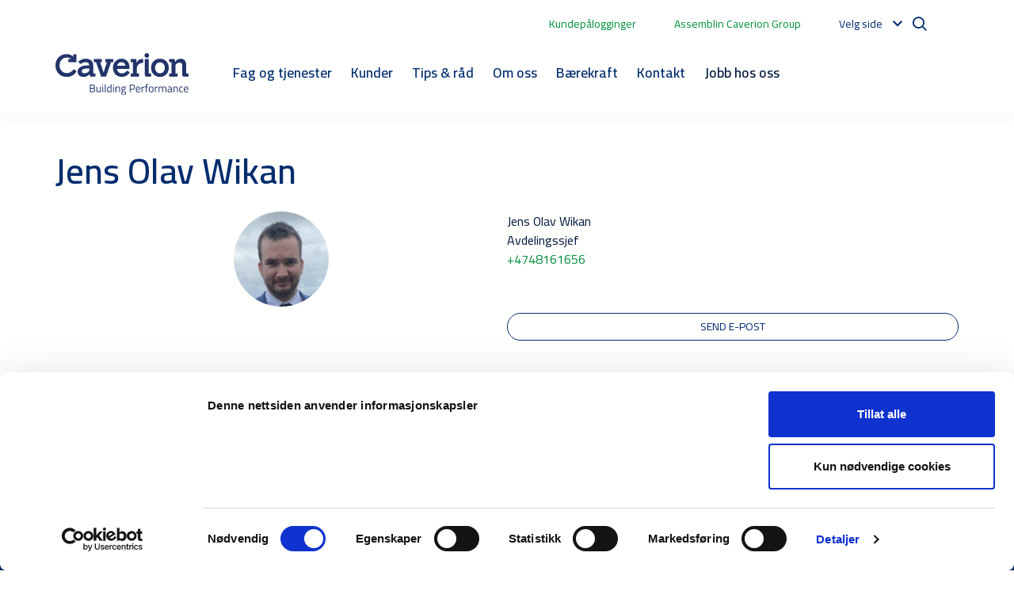

--- FILE ---
content_type: text/html; charset=utf-8
request_url: https://www.caverion.no/global/kontaktkatalog/Norge/jens-olav-wikan/
body_size: 9000
content:


<!doctype html>
<html lang="no">

<head>

        <!-- Google Tag Manager -->
        <script>
            (function (w, d, s, l, i) {
                w[l] = w[l] || [];
                w[l].push({
                    'gtm.start':
                        new Date().getTime(),
                    event: 'gtm.js'
                });
                var f = d.getElementsByTagName(s)[0],
                    j = d.createElement(s),
                    dl = l != 'dataLayer' ? '&l=' + l : '';
                j.async = true;
                j.src =
                    'https://www.googletagmanager.com/gtm.js?id=' + i + dl;
                f.parentNode.insertBefore(j, f);
            })(window, document, 'script', 'dataLayer', 'GTM-KDF2DFM');
        </script>
    <!-- End Google Tag Manager -->
    <meta charset="utf-8">
    <meta name="viewport" content="width=device-width, initial-scale=1, shrink-to-fit=no">
    <meta http-equiv="X-UA-Compatible" content="IE=edge,chrome=1" />
    <meta http-equiv="Content-Language" content="no" />
    <meta name="pageid" content="28095">
    <meta name="languageid" content="no">
    <base href="/global/kontaktkatalog/Norge/jens-olav-wikan/" />
    <title>Jens Olav Wikan - Caverion</title>
    <link rel="canonical" href="https://www.caverion.no/global/kontaktkatalog/Norge/jens-olav-wikan/" />

    

    
    <meta property="og:title" content="Jens Olav Wikan"/>
    <meta property="og:type" content="article"/>
    <meta property="og:image" content="http://www.caverion.no/globalassets/stockphotos/caverion-logo-landscape-placeholder-04.png"/>
    <meta property="og:url" content="https://www.caverion.com/global/kontaktkatalog/Norge/jens-olav-wikan/"/>
    <meta property="og:site_name" content="Caverion"/>

    <script type="text/javascript">
    window.jsErrors = [];
    window.onerror = function (errorMessage) { window.jsErrors[window.jsErrors.length] = errorMessage; };
</script>

    <link href="/static/dist/css/epi_cave.08bd7cfa.css" rel="stylesheet" media="all"><script src="/static/dist/js/epi_cave-vendor.a7b0076f.js" defer></script><script src="/static/dist/js/epi_cave.04cb8d6e.js" defer></script>
    <script>
!function(T,l,y){var S=T.location,k="script",D="instrumentationKey",C="ingestionendpoint",I="disableExceptionTracking",E="ai.device.",b="toLowerCase",w="crossOrigin",N="POST",e="appInsightsSDK",t=y.name||"appInsights";(y.name||T[e])&&(T[e]=t);var n=T[t]||function(d){var g=!1,f=!1,m={initialize:!0,queue:[],sv:"5",version:2,config:d};function v(e,t){var n={},a="Browser";return n[E+"id"]=a[b](),n[E+"type"]=a,n["ai.operation.name"]=S&&S.pathname||"_unknown_",n["ai.internal.sdkVersion"]="javascript:snippet_"+(m.sv||m.version),{time:function(){var e=new Date;function t(e){var t=""+e;return 1===t.length&&(t="0"+t),t}return e.getUTCFullYear()+"-"+t(1+e.getUTCMonth())+"-"+t(e.getUTCDate())+"T"+t(e.getUTCHours())+":"+t(e.getUTCMinutes())+":"+t(e.getUTCSeconds())+"."+((e.getUTCMilliseconds()/1e3).toFixed(3)+"").slice(2,5)+"Z"}(),iKey:e,name:"Microsoft.ApplicationInsights."+e.replace(/-/g,"")+"."+t,sampleRate:100,tags:n,data:{baseData:{ver:2}}}}var h=d.url||y.src;if(h){function a(e){var t,n,a,i,r,o,s,c,u,p,l;g=!0,m.queue=[],f||(f=!0,t=h,s=function(){var e={},t=d.connectionString;if(t)for(var n=t.split(";"),a=0;a<n.length;a++){var i=n[a].split("=");2===i.length&&(e[i[0][b]()]=i[1])}if(!e[C]){var r=e.endpointsuffix,o=r?e.location:null;e[C]="https://"+(o?o+".":"")+"dc."+(r||"services.visualstudio.com")}return e}(),c=s[D]||d[D]||"",u=s[C],p=u?u+"/v2/track":d.endpointUrl,(l=[]).push((n="SDK LOAD Failure: Failed to load Application Insights SDK script (See stack for details)",a=t,i=p,(o=(r=v(c,"Exception")).data).baseType="ExceptionData",o.baseData.exceptions=[{typeName:"SDKLoadFailed",message:n.replace(/\./g,"-"),hasFullStack:!1,stack:n+"\nSnippet failed to load ["+a+"] -- Telemetry is disabled\nHelp Link: https://go.microsoft.com/fwlink/?linkid=2128109\nHost: "+(S&&S.pathname||"_unknown_")+"\nEndpoint: "+i,parsedStack:[]}],r)),l.push(function(e,t,n,a){var i=v(c,"Message"),r=i.data;r.baseType="MessageData";var o=r.baseData;return o.message='AI (Internal): 99 message:"'+("SDK LOAD Failure: Failed to load Application Insights SDK script (See stack for details) ("+n+")").replace(/\"/g,"")+'"',o.properties={endpoint:a},i}(0,0,t,p)),function(e,t){if(JSON){var n=T.fetch;if(n&&!y.useXhr)n(t,{method:N,body:JSON.stringify(e),mode:"cors"});else if(XMLHttpRequest){var a=new XMLHttpRequest;a.open(N,t),a.setRequestHeader("Content-type","application/json"),a.send(JSON.stringify(e))}}}(l,p))}function i(e,t){f||setTimeout(function(){!t&&m.core||a()},500)}var e=function(){var n=l.createElement(k);n.src=h;var e=y[w];return!e&&""!==e||"undefined"==n[w]||(n[w]=e),n.onload=i,n.onerror=a,n.onreadystatechange=function(e,t){"loaded"!==n.readyState&&"complete"!==n.readyState||i(0,t)},n}();y.ld<0?l.getElementsByTagName("head")[0].appendChild(e):setTimeout(function(){l.getElementsByTagName(k)[0].parentNode.appendChild(e)},y.ld||0)}try{m.cookie=l.cookie}catch(p){}function t(e){for(;e.length;)!function(t){m[t]=function(){var e=arguments;g||m.queue.push(function(){m[t].apply(m,e)})}}(e.pop())}var n="track",r="TrackPage",o="TrackEvent";t([n+"Event",n+"PageView",n+"Exception",n+"Trace",n+"DependencyData",n+"Metric",n+"PageViewPerformance","start"+r,"stop"+r,"start"+o,"stop"+o,"addTelemetryInitializer","setAuthenticatedUserContext","clearAuthenticatedUserContext","flush"]),m.SeverityLevel={Verbose:0,Information:1,Warning:2,Error:3,Critical:4};var s=(d.extensionConfig||{}).ApplicationInsightsAnalytics||{};if(!0!==d[I]&&!0!==s[I]){var c="onerror";t(["_"+c]);var u=T[c];T[c]=function(e,t,n,a,i){var r=u&&u(e,t,n,a,i);return!0!==r&&m["_"+c]({message:e,url:t,lineNumber:n,columnNumber:a,error:i}),r},d.autoExceptionInstrumented=!0}return m}(y.cfg);function a(){y.onInit&&y.onInit(n)}(T[t]=n).queue&&0===n.queue.length?(n.queue.push(a),n.trackPageView({})):a()}(window,document,{src: "https://js.monitor.azure.com/scripts/b/ai.2.gbl.min.js", crossOrigin: "anonymous", cfg: { instrumentationKey:'2c82a66a-f29f-46c1-924a-7bfd2ebdc038' }});
</script>
<script>
_iaq = [ ['client', 'cavecaverionprod'], ['track', 'consume'] ]; !function(d,s){var ia=d.createElement(s);ia.async=1,s=d.getElementsByTagName(s)[0],ia.src='//s.EMEA01.idio.episerver.net/ia.js',s.parentNode.insertBefore(ia,s)}(document,'script');
</script>

    <!-- Latest compiled and minified CSS -->
    <link rel="stylesheet"
          href="https://cdn.jsdelivr.net/npm/bootstrap-select@1.13.14/dist/css/bootstrap-select.min.css">


</head>

<body>
        <!-- Google Tag Manager (noscript) -->
        <noscript>
            <iframe src="https://www.googletagmanager.com/ns.html?id=GTM-KDF2DFM" height="0" width="0"
                    style="display: none; visibility: hidden"></iframe>
        </noscript>
        <!-- End Google Tag Manager (noscript) -->

    <svg width="0" height="0" class="hidden">
    <symbol xmlns="http://www.w3.org/2000/svg" viewBox="0 0 1200 1227" fill="none" id="icon-twitter">
        <path d="M714.163 519.284L1160.89 0H1055.03L667.137 450.887L357.328 0H0L468.492 681.821L0 1226.37H105.866L515.491 750.218L842.672 1226.37H1200L714.137 519.284H714.163ZM569.165 687.828L521.697 619.934L144.011 79.6944H306.615L611.412 515.685L658.88 583.579L1055.08 1150.3H892.476L569.165 687.854V687.828Z" fill="white" />
    </symbol>
    <symbol xmlns="http://www.w3.org/2000/svg" viewBox="0 0 448 512" id="icon-tiktok">
        <path d="M448,209.91a210.06,210.06,0,0,1-122.77-39.25V349.38A162.55,162.55,0,1,1,185,188.31V278.2a74.62,74.62,0,1,0,52.23,71.18V0l88,0a121.18,121.18,0,0,0,1.86,22.17h0A122.18,122.18,0,0,0,381,102.39a121.43,121.43,0,0,0,67,20.14Z"></path>
    </symbol>
    <symbol xmlns="http://www.w3.org/2000/svg" viewBox="0 0 384 512" id="icon-xing">
        <path d="M162.7 210c-1.8 3.3-25.2 44.4-70.1 123.5-4.9 8.3-10.8 12.5-17.7 12.5H9.8c-7.7 0-12.1-7.5-8.5-14.4l69-121.3c.2 0 .2-.1 0-.3l-43.9-75.6c-4.3-7.8.3-14.1 8.5-14.1H100c7.3 0 13.3 4.1 18 12.2l44.7 77.5zM382.6 46.1l-144 253v.3L330.2 466c3.9 7.1.2 14.1-8.5 14.1h-65.2c-7.6 0-13.6-4-18-12.2l-92.4-168.5c3.3-5.8 51.5-90.8 144.8-255.2 4.6-8.1 10.4-12.2 17.5-12.2h65.7c8 0 12.3 6.7 8.5 14.1z"></path>
    </symbol>
    <symbol xmlns="http://www.w3.org/2000/svg" viewBox="0 0 576 512" id="icon-youtube">
        <path d="M549.655 124.083c-6.281-23.65-24.787-42.276-48.284-48.597C458.781 64 288 64 288 64S117.22 64 74.629 75.486c-23.497 6.322-42.003 24.947-48.284 48.597-11.412 42.867-11.412 132.305-11.412 132.305s0 89.438 11.412 132.305c6.281 23.65 24.787 41.5 48.284 47.821C117.22 448 288 448 288 448s170.78 0 213.371-11.486c23.497-6.321 42.003-24.171 48.284-47.821 11.412-42.867 11.412-132.305 11.412-132.305s0-89.438-11.412-132.305zm-317.51 213.508V175.185l142.739 81.205-142.739 81.201z"></path>
    </symbol>
    <symbol xmlns="http://www.w3.org/2000/svg" viewBox="0 0 448 512" id="icon-instagram">
        <path d="M224.1 141c-63.6 0-114.9 51.3-114.9 114.9s51.3 114.9 114.9 114.9S339 319.5 339 255.9 287.7 141 224.1 141zm0 189.6c-41.1 0-74.7-33.5-74.7-74.7s33.5-74.7 74.7-74.7 74.7 33.5 74.7 74.7-33.6 74.7-74.7 74.7zm146.4-194.3c0 14.9-12 26.8-26.8 26.8-14.9 0-26.8-12-26.8-26.8s12-26.8 26.8-26.8 26.8 12 26.8 26.8zm76.1 27.2c-1.7-35.9-9.9-67.7-36.2-93.9-26.2-26.2-58-34.4-93.9-36.2-37-2.1-147.9-2.1-184.9 0-35.8 1.7-67.6 9.9-93.9 36.1s-34.4 58-36.2 93.9c-2.1 37-2.1 147.9 0 184.9 1.7 35.9 9.9 67.7 36.2 93.9s58 34.4 93.9 36.2c37 2.1 147.9 2.1 184.9 0 35.9-1.7 67.7-9.9 93.9-36.2 26.2-26.2 34.4-58 36.2-93.9 2.1-37 2.1-147.8 0-184.8zM398.8 388c-7.8 19.6-22.9 34.7-42.6 42.6-29.5 11.7-99.5 9-132.1 9s-102.7 2.6-132.1-9c-19.6-7.8-34.7-22.9-42.6-42.6-11.7-29.5-9-99.5-9-132.1s-2.6-102.7 9-132.1c7.8-19.6 22.9-34.7 42.6-42.6 29.5-11.7 99.5-9 132.1-9s102.7-2.6 132.1 9c19.6 7.8 34.7 22.9 42.6 42.6 11.7 29.5 9 99.5 9 132.1s2.7 102.7-9 132.1z"></path>
    </symbol>
    <symbol xmlns="http://www.w3.org/2000/svg" viewBox="0 0 320 512" id="icon-facebook">
        <path d="M279.14 288l14.22-92.66h-88.91v-60.13c0-25.35 12.42-50.06 52.24-50.06h40.42V6.26S260.43 0 225.36 0c-73.22 0-121.08 44.38-121.08 124.72v70.62H22.89V288h81.39v224h100.17V288z"></path>
    </symbol>
    <symbol xmlns="http://www.w3.org/2000/svg" viewBox="0 0 448 512" id="icon-linkedin">
        <path d="M416 32H31.9C14.3 32 0 46.5 0 64.3v383.4C0 465.5 14.3 480 31.9 480H416c17.6 0 32-14.5 32-32.3V64.3c0-17.8-14.4-32.3-32-32.3zM135.4 416H69V202.2h66.5V416zm-33.2-243c-21.3 0-38.5-17.3-38.5-38.5S80.9 96 102.2 96c21.2 0 38.5 17.3 38.5 38.5 0 21.3-17.2 38.5-38.5 38.5zm282.1 243h-66.4V312c0-24.8-.5-56.7-34.5-56.7-34.6 0-39.9 27-39.9 54.9V416h-66.4V202.2h63.7v29.2h.9c8.9-16.8 30.6-34.5 62.9-34.5 67.2 0 79.7 44.3 79.7 101.9V416z"></path>
    </symbol>
    <symbol xmlns="http://www.w3.org/2000/svg" viewBox="0 0 17 14" id="icon-right-arrow" fill="#008F3C">
        <path d="M-1.41283e-06 7.84339L13.4659 7.84339L8.57939 12.3074L9.88481 13.5L17 7L9.88482 0.500001L8.5794 1.69255L13.4659 6.15661L-1.26537e-06 6.15661L-1.41283e-06 7.84339Z" fill="#008F3C" />
    </symbol>
</svg>

    
    <div id="dpTC4_LWYxd1C2Tx07cqIgROBZVXtN0G3EVFl9vi3Ve0"></div>
    <script type="text/plain" data-cookieconsent="marketing" src="https://mktdplp102cdn.azureedge.net/public/latest/js/ws-tracking.js?v=1.77.2005.0" >
    </script>
    <div class="d365-mkt-config" style="display:none" data-website-id="pTC4_LWYxd1C2Tx07cqIgROBZVXtN0G3EVFl9vi3Ve0" data-hostname="6bdf5d9b018547f7b65004efdc951da7.svc.dynamics.com"></div>

    <div id="app">

<header>
    <div class="container container-fluid top-nav d-none d-xl-flex">
                <span class="mr-5">
                    <a href="/kontakt-oss/kundeportaler/" target="_blank">Kundep&#xE5;logginger</a>
                </span>
                <span class="mr-5">
                    <a href="https://www.assemblincaverion.com/" target="_blank">Assemblin Caverion Group</a>
                </span>
            <language-navigation :languages="[{&quot;Name&quot;:&quot;English&quot;,&quot;Language&quot;:&quot;en&quot;,&quot;Url&quot;:&quot;https://www.caverion.com/&quot;},{&quot;Name&quot;:&quot;Austria&quot;,&quot;Language&quot;:&quot;de-AT&quot;,&quot;Url&quot;:&quot;https://www.caverion.at/&quot;},{&quot;Name&quot;:&quot;Denmark&quot;,&quot;Language&quot;:&quot;da&quot;,&quot;Url&quot;:&quot;https://www.caverion.dk/&quot;},{&quot;Name&quot;:&quot;Estonia&quot;,&quot;Language&quot;:&quot;et&quot;,&quot;Url&quot;:&quot;https://www.caverion.ee/&quot;},{&quot;Name&quot;:&quot;Finland&quot;,&quot;Language&quot;:&quot;fi&quot;,&quot;Url&quot;:&quot;https://www.caverion.fi/&quot;},{&quot;Name&quot;:&quot;Latvia&quot;,&quot;Language&quot;:&quot;lv&quot;,&quot;Url&quot;:&quot;https://www.caverion.lv/&quot;},{&quot;Name&quot;:&quot;Lithuania&quot;,&quot;Language&quot;:&quot;lt&quot;,&quot;Url&quot;:&quot;https://www.caverion.lt/&quot;},{&quot;Name&quot;:&quot;Norway&quot;,&quot;Language&quot;:&quot;no&quot;,&quot;Url&quot;:&quot;/global/kontaktkatalog/Norge/jens-olav-wikan/&quot;},{&quot;Name&quot;:&quot;Sweden&quot;,&quot;Language&quot;:&quot;sv&quot;,&quot;Url&quot;:&quot;https://www.caverion.se/&quot;},{&quot;Name&quot;:&quot;Germany&quot;,&quot;Language&quot;:&quot;de&quot;,&quot;Url&quot;:&quot;https://www.caverion.de/&quot;}]" aria-label=""></language-navigation>
        <div class="navbar-actions__search">
            <site-search action="/sok/" placeholder="S&#xF8;k"></site-search>
        </div>
    </div>
        <div class="main-header">
            <div class="container container-fluid u-flex u-flex-wrap">
                <div class="main-header__navigation">
                    <main-navigation inline-template>
                        <nav class="main-navigation navbar navbar-expand-xl navbar-light" aria-label="Main navigation" id="main-header">
                            <div class="main-header__logo">
                                <a href="/" aria-label="Etusivulle">
                                    <img src="/static/images/site/caverion-logo.svg" alt="Caverion logo" class="header__logo" />
                                </a>
                            </div>
                            <div class="d-flex justify-content-end align-items-center">
                                <div class="open-search">
                                    <i class="icon-search"></i>
                                </div>
                                <div class="mobile-search">
                                    <form action="/sok/">
                                        <button type="submit"><i class="icon-search"></i></button>
                                        <input type="text" name="q" placeholder="S&#xF8;k"/>
                                        <div class="mobile-search__close">Lukk</div>
                                    </form>
                                </div>
                                <button class="navbar-toggler" type="button" data-toggle="collapse" data-target="#main-menu" aria-controls="navbarSupportedContent" aria-expanded="false" aria-label="Toggle navigation">
                                    <span class="navbar-toggler-icon"></span>
                                </button>
                            </div>
                            <div aria-labelledby="menu-button" class="collapse navbar-collapse" id="main-menu">
                                <ul class="main-navigation__list pl-5 pr-4" v-cloak>
                                        <li class="main-navigation__item d-flex flex-wrap justify-content-between pr-3" @mouseover="showSubMenu('submenu-0')" @mouseleave="hideSubMenu('submenu-0')" data-dropdown="dropdown">
                                            <a class="main-navigation__link " href="/tjenesteomrader/" target="">Fag og tjenester</a>
                                                <div class="d-xl-none menu-chevron" data-toggle="collapse" data-target="#navbarMenu-0" aria-controls="navbarSupportedContent" aria-expanded="false"><i></i></div>
                                                <div class=" collapse navbar-collapse py-2" ref="submenu-0" id="navbarMenu-0">
                                                    <div class="main-navigation__item--spacer"></div>
                                                        <div class="col">
                                                                <div class="d-flex flex-wrap justify-content-between">
                                                                    <a class=" main-navigation__link main-navigation__link--level2" href="/tjenesteomrader/" target="">V&#xE5;re fag</a>
                                                                        <div class="d-xl-none menu-chevron" data-toggle="collapse" data-target="#navbarSubMenu-0-0" aria-controls="navbarSupportedContent" aria-expanded="false"><i></i></div>
                                                                        <div class="collapse navbar-collapse pt-1 pb-1 flex-column" id="navbarSubMenu-0-0">
                                                                                <a class=" main-navigation__link main-navigation__link--level3" href="/global/tjenestekatalog/automasjon/" target="">Automasjon</a>
                                                                                <a class=" main-navigation__link main-navigation__link--level3" href="/global/tjenestekatalog/AV-systemer/" target="">Audiovisuelt</a>
                                                                                <a class=" main-navigation__link main-navigation__link--level3" href="/global/tjenestekatalog/Brannalarmsystem/" target="">Brann</a>
                                                                                <a class=" main-navigation__link main-navigation__link--level3" href="/global/tjenestekatalog/elektro/" target="">Elektro</a>
                                                                                <a class=" main-navigation__link main-navigation__link--level3" href="/global/tjenestekatalog/gassanlegg-sykehus-industri-laboratorium/" target="">Gass</a>
                                                                                <a class=" main-navigation__link main-navigation__link--level3" href="/global/tjenestekatalog/ikt-tjenester/" target="">IKT</a>
                                                                                <a class=" main-navigation__link main-navigation__link--level3" href="/global/tjenestekatalog/kjoling/" target="">Kj&#xF8;ling</a>
                                                                                <a class=" main-navigation__link main-navigation__link--level3" href="/global/tjenestekatalog/ror/" target="">R&#xF8;r</a>
                                                                                <a class=" main-navigation__link main-navigation__link--level3" href="/global/tjenestekatalog/sikkerhetssystemer/" target="">Sikkerhet</a>
                                                                                <a class=" main-navigation__link main-navigation__link--level3" href="/global/tjenestekatalog/ventilasjon/" target="">Ventilasjon</a>
                                                                        </div>
                                                                </div>
                                                        </div>
                                                        <div class="col">
                                                                <div class="d-flex flex-wrap justify-content-between">
                                                                    <a class=" main-navigation__link main-navigation__link--level2" href="/tjenesteomrader/" target="">V&#xE5;re tjenester</a>
                                                                        <div class="d-xl-none menu-chevron" data-toggle="collapse" data-target="#navbarSubMenu-0-1" aria-controls="navbarSupportedContent" aria-expanded="false"><i></i></div>
                                                                        <div class="collapse navbar-collapse pt-1 pb-1 flex-column" id="navbarSubMenu-0-1">
                                                                                <a class=" main-navigation__link main-navigation__link--level3" href="/global/tjenestekatalog/serviflex/" target="">Serviceavtale</a>
                                                                                <a class=" main-navigation__link main-navigation__link--level3" href="/global/tjenestekatalog/teknisk-vedlikehold-av-bygg/" target="">Teknisk drift og vedlikehold</a>
                                                                                <a class=" main-navigation__link main-navigation__link--level3" href="/global/tjenestekatalog/energitjenester/" target="">Energitjenester</a>
                                                                                <a class=" main-navigation__link main-navigation__link--level3" href="/global/tjenestekatalog/digital-driftstotte/" target="">Digital driftst&#xF8;tte</a>
                                                                                <a class=" main-navigation__link main-navigation__link--level3" href="/global/tjenestekatalog/smartview/" target="">Kundeportalen SmartView</a>
                                                                                <a class=" main-navigation__link main-navigation__link--level3" href="/global/tjenestekatalog/eiendomsdrift/" target="">Eiendomsdrift/Facility Management</a>
                                                                                <a class=" main-navigation__link main-navigation__link--level3" href="/global/tjenestekatalog/ladestasjoner-og-emobilitet/" target="">Ladestasjoner</a>
                                                                                <a class=" main-navigation__link main-navigation__link--level3" href="/global/tjenestekatalog/solcelle/" target="">Solcelleanlegg</a>
                                                                                <a class=" main-navigation__link main-navigation__link--level3" href="/tjenesteomrader/prosjekt/" target="">Prosjekttjenester</a>
                                                                                <a class=" main-navigation__link main-navigation__link--level3" href="/global/tjenestekatalog/industri-og-infrastruktur/" target="">Industri og Infrastruktur</a>
                                                                        </div>
                                                                </div>
                                                        </div>
                                                </div>
                                        </li>
                                        <li class="main-navigation__item d-flex flex-wrap justify-content-between pr-3" @mouseover="showSubMenu('submenu-1')" @mouseleave="hideSubMenu('submenu-1')" data-dropdown="dropdown">
                                            <a class="main-navigation__link " href="/referanser/" target="">Kunder</a>
                                        </li>
                                        <li class="main-navigation__item d-flex flex-wrap justify-content-between pr-3" @mouseover="showSubMenu('submenu-2')" @mouseleave="hideSubMenu('submenu-2')" data-dropdown="dropdown">
                                            <a class="main-navigation__link " href="/kunnskap/" target="">Tips &amp; r&#xE5;d</a>
                                        </li>
                                        <li class="main-navigation__item d-flex flex-wrap justify-content-between pr-3" @mouseover="showSubMenu('submenu-3')" @mouseleave="hideSubMenu('submenu-3')" data-dropdown="dropdown">
                                            <a class="main-navigation__link " href="/om-caverion/" target="">Om oss</a>
                                                <div class="d-xl-none menu-chevron" data-toggle="collapse" data-target="#navbarMenu-3" aria-controls="navbarSupportedContent" aria-expanded="false"><i></i></div>
                                                <div class=" collapse navbar-collapse py-2" ref="submenu-3" id="navbarMenu-3">
                                                    <div class="main-navigation__item--spacer"></div>
                                                        <div class="col">
                                                                <div class="d-flex flex-wrap justify-content-between">
                                                                    <a class=" main-navigation__link main-navigation__link--level2" href="/pressemeldinger/" target="">Pressemeldinger</a>
                                                                </div>
                                                        </div>
                                                        <div class="col">
                                                                <div class="d-flex flex-wrap justify-content-between">
                                                                    <a class=" main-navigation__link main-navigation__link--level2" href="/om-caverion/" target="">Caverion i Norge</a>
                                                                </div>
                                                        </div>
                                                        <div class="col">
                                                                <div class="d-flex flex-wrap justify-content-between">
                                                                    <a class=" main-navigation__link main-navigation__link--level2" href="/baerekraft/etiske-retningslinjer/" target="">Etiske retningslinjer</a>
                                                                </div>
                                                        </div>
                                                        <div class="col">
                                                                <div class="d-flex flex-wrap justify-content-between">
                                                                    <a class=" main-navigation__link main-navigation__link--level2" href="/assemblin-caverion-norge/" target="_blank">Assemblin Caverion Norge</a>
                                                                </div>
                                                        </div>
                                                </div>
                                        </li>
                                        <li class="main-navigation__item d-flex flex-wrap justify-content-between pr-3" @mouseover="showSubMenu('submenu-4')" @mouseleave="hideSubMenu('submenu-4')" data-dropdown="dropdown">
                                            <a class="main-navigation__link " href="/baerekraft/" target="">B&#xE6;rekraft</a>
                                                <div class="d-xl-none menu-chevron" data-toggle="collapse" data-target="#navbarMenu-4" aria-controls="navbarSupportedContent" aria-expanded="false"><i></i></div>
                                                <div class=" collapse navbar-collapse py-2" ref="submenu-4" id="navbarMenu-4">
                                                    <div class="main-navigation__item--spacer"></div>
                                                        <div class="col">
                                                                <div class="d-flex flex-wrap justify-content-between">
                                                                    <a class=" main-navigation__link main-navigation__link--level2" href="/baerekraft/samfunnsansvar/" target="">Samfunnsansvar</a>
                                                                </div>
                                                        </div>
                                                        <div class="col">
                                                                <div class="d-flex flex-wrap justify-content-between">
                                                                    <a class=" main-navigation__link main-navigation__link--level2" href="/baerekraft/apenhetsloven/" target="_blank">&#xC5;penhetsloven</a>
                                                                </div>
                                                        </div>
                                                        <div class="col">
                                                                <div class="d-flex flex-wrap justify-content-between">
                                                                    <a class=" main-navigation__link main-navigation__link--level2" href="/baerekraft/caverion-fondet/" target="">Caverion fondet</a>
                                                                </div>
                                                        </div>
                                                </div>
                                        </li>
                                        <li class="main-navigation__item d-flex flex-wrap justify-content-between pr-3" @mouseover="showSubMenu('submenu-5')" @mouseleave="hideSubMenu('submenu-5')" data-dropdown="dropdown">
                                            <a class="main-navigation__link " href="/kontakt-oss/skjema/" target="">Kontakt</a>
                                                <div class="d-xl-none menu-chevron" data-toggle="collapse" data-target="#navbarMenu-5" aria-controls="navbarSupportedContent" aria-expanded="false"><i></i></div>
                                                <div class=" collapse navbar-collapse py-2" ref="submenu-5" id="navbarMenu-5">
                                                    <div class="main-navigation__item--spacer"></div>
                                                        <div class="col">
                                                                <div class="d-flex flex-wrap justify-content-between">
                                                                    <a class=" main-navigation__link main-navigation__link--level2" href="/kontakt-oss/" target="">V&#xE5;re avdelinger</a>
                                                                </div>
                                                        </div>
                                                        <div class="col">
                                                                <div class="d-flex flex-wrap justify-content-between">
                                                                    <a class=" main-navigation__link main-navigation__link--level2" href="/kontakt-oss/skjema/" target="">Kontaktskjema</a>
                                                                </div>
                                                        </div>
                                                        <div class="col">
                                                                <div class="d-flex flex-wrap justify-content-between">
                                                                    <a class=" main-navigation__link main-navigation__link--level2" href="/kontakt-oss/kundeportaler/" target="">Kundeportaler</a>
                                                                </div>
                                                        </div>
                                                        <div class="col">
                                                                <div class="d-flex flex-wrap justify-content-between">
                                                                    <a class=" main-navigation__link main-navigation__link--level2" href="/kontakt-oss/Kontaktpersoner/" target="">Kontaktpersoner</a>
                                                                </div>
                                                        </div>
                                                </div>
                                        </li>
                                        <li class="main-navigation__item d-flex flex-wrap justify-content-between pr-3" @mouseover="showSubMenu('submenu-6')" @mouseleave="hideSubMenu('submenu-6')" data-dropdown="dropdown">
                                            <a class="main-navigation__link " target="_blank">Jobb hos oss</a>
                                        </li>
                                </ul>

                                <div class="navbar-actions container container-fluid">
                                    <div class="navbar-actions__additionals d-xl-none mt-3 d-flex flex-column align-items-center">
                                                <a href="/kontakt-oss/kundeportaler/">Kundep&#xE5;logginger</a>
                                                <a href="https://www.assemblincaverion.com/">Assemblin Caverion Group</a>
                                            <language-navigation :languages="[{&quot;Name&quot;:&quot;English&quot;,&quot;Language&quot;:&quot;en&quot;,&quot;Url&quot;:&quot;https://www.caverion.com/&quot;},{&quot;Name&quot;:&quot;Austria&quot;,&quot;Language&quot;:&quot;de-AT&quot;,&quot;Url&quot;:&quot;https://www.caverion.at/&quot;},{&quot;Name&quot;:&quot;Denmark&quot;,&quot;Language&quot;:&quot;da&quot;,&quot;Url&quot;:&quot;https://www.caverion.dk/&quot;},{&quot;Name&quot;:&quot;Estonia&quot;,&quot;Language&quot;:&quot;et&quot;,&quot;Url&quot;:&quot;https://www.caverion.ee/&quot;},{&quot;Name&quot;:&quot;Finland&quot;,&quot;Language&quot;:&quot;fi&quot;,&quot;Url&quot;:&quot;https://www.caverion.fi/&quot;},{&quot;Name&quot;:&quot;Latvia&quot;,&quot;Language&quot;:&quot;lv&quot;,&quot;Url&quot;:&quot;https://www.caverion.lv/&quot;},{&quot;Name&quot;:&quot;Lithuania&quot;,&quot;Language&quot;:&quot;lt&quot;,&quot;Url&quot;:&quot;https://www.caverion.lt/&quot;},{&quot;Name&quot;:&quot;Norway&quot;,&quot;Language&quot;:&quot;no&quot;,&quot;Url&quot;:&quot;/global/kontaktkatalog/Norge/jens-olav-wikan/&quot;},{&quot;Name&quot;:&quot;Sweden&quot;,&quot;Language&quot;:&quot;sv&quot;,&quot;Url&quot;:&quot;https://www.caverion.se/&quot;},{&quot;Name&quot;:&quot;Germany&quot;,&quot;Language&quot;:&quot;de&quot;,&quot;Url&quot;:&quot;https://www.caverion.de/&quot;}]" aria-label=""></language-navigation>
                                    </div>
                                </div>
                            </div>
                        </nav>
                    </main-navigation>
                </div>
            </div>
        </div>
</header>

        <main ref="main">
            <div class="container content">
                <div class="page LandingPage">
                    
    <h1 class="mt-5 mb-4" >Jens Olav Wikan</h1>



<div><div class="row row1"><div class="block userprofileblock full col-12 container-fluid  flex-column d-flex align-self-stretch justify-content-center  " id="cid_28097">

<div>
    <div class="row contact mb-5 mb-sm-0">
    <div class="col-6 d-flex justify-content-center">
        <div class="contact__image">
                <img alt="Jens Olav Wikan" src="/contentassets/0d419ffa0df242b8b3375ceb0fe6babb/user-profile-block-4.jpg?preset=profile-sm" />
        </div>
    </div>
    <div class="col-6">
        <div class="d-flex flex-column">
            <div>Jens Olav Wikan</div>
            <div>
                <h2 class="contact__work_title">Avdelingssjef</h2>
            </div>
            <div></div>
            <div><a href="tel:&#x2B;4748161656">&#x2B;4748161656</a></div>
        </div>
    </div>

    <!-- Force next columns to break to new line -->
    <div class="w-100 mb-2"></div>

    <div class="col-6 d-flex justify-content-center px-3 pt-1">
    </div>
    <div class="col-6 d-flex">
        <div class="contact__email w-100">
                <a href="mailto:jens-olav.wikan@caverion.com" class="btn btn-outline-primary text-uppercase w-100">
                    Send e-post
                </a>
        </div>
    </div>
</div>
</div>
</div></div></div>







                </div>
            </div>
            <div class="overlay"></div>
        </main>
    </div>

        <footer class="footer text-light p-4 mt-5">
            <div class="container">
                
<div><div class="row row1"><div class="block imageblock quarter col-12 col-sm-6 col-md-4 col-lg-3 container-fluid flex-column d-flex align-self-stretch justify-content-start  " id="cid_48358">    <div class="w-100 d-flex justify-content-start">
        <div class="">
            <img src="/contentassets/a509db54edfd4c259bd3ae6bf235cf9c/logo-caverion_building_performance_white.png?preset=w-quarter" alt="Caverion Logo"  />
        </div>
    </div>

</div><div class="block contentblock quarter col-12 col-sm-6 col-md-4 col-lg-3 container-fluid flex-column d-flex align-self-stretch justify-content-start  " id="cid_48361">
<div class="m-3 m-sm-2 m-md-3 m-lg-4 mx-sm-0 my-sm-2" >
    
<p class="text-left text-white">Meny</p>
<ul>
<li class="text-left"><a class="text-white" href="/tjenesteomrader/">V&aring;r fag og tjenester</a></li>
<li class="text-left"><a class="text-white" href="/baerekraft/">B&aelig;rekraft</a></li>
<li class="text-left"><a class="text-white" href="/om-caverion/">Om oss</a></li>
</ul>
</div></div><div class="block contentblock quarter col-12 col-sm-6 col-md-4 col-lg-3 container-fluid flex-column d-flex align-self-stretch justify-content-start  " id="cid_48362">
<div class="m-3 m-sm-2 m-md-3 m-lg-4 mx-sm-0 my-sm-2" >
    
<p class="text-left text-white">Snarveier</p>
<ul>
<li class="text-left"><a class="text-white" href="/kontakt-oss/skjema/">Kontakt oss</a></li>
<li class="text-left"><a class="text-white" href="https://jobb.caverion.no/">S&oslash;k jobb </a></li>
<li class="text-left"><a class="text-white" href="/pressemeldinger/">Presse</a></li>
<li class="text-left"><a class="text-white" href="/referanser/">Referanser</a></li>
<li class="text-left"><a class="text-white" href="/kontakt-oss/skjema/fakturering/">Fakturainformasjon</a></li>
<li class="text-left"><a class="text-white" href="/kontakt-oss/kundeportaler/">Kundeportaler</a></li>
</ul>
</div></div><div class="block contentblock quarter col-12 col-sm-6 col-md-4 col-lg-3 container-fluid flex-column d-flex align-self-stretch justify-content-start  " id="cid_48363">
<div class="m-3 m-sm-2 m-md-3 m-lg-4 mx-sm-0 my-sm-2" >
    
<p class="text-left text-white">F&oslash;lg oss</p>
<ul>
<li class="text-left"><a class="text-white" href="https://www.linkedin.com/company/caverion/?viewAsMember=true">LinkedIn</a></li>
<li class="text-left"><a class="text-white" href="https://www.instagram.com/caverionnorge/">Instagram</a></li>
<li class="text-left"><a class="text-white" href="https://www.facebook.com/caverionnorge">Facebook</a></li>
<li class="text-left"><a class="text-white" href="https://www.youtube.com/user/CaverionNorgeAS">Youtube</a></li>
</ul>
</div></div></div><div class="row row2"><div class="block contentblock full col-12 container-fluid  flex-column d-flex align-self-stretch justify-content-center  " id="cid_48367">
<div class="mx-3 mx-sm-0" >
    
<h4 class="text-left"><span class="h3 text-white">Andre land<br /></span></h4>
<p class="text-left"><a class="text-white" href="https://www.caverion.com/"><strong>Group</strong></a>&nbsp; /&nbsp;&nbsp;<a class="text-white" href="https://www.caverion.dk/">Danmark</a>&nbsp; /&nbsp;&nbsp;<a class="text-white" href="https://www.caverion.ee/">Estland</a>&nbsp; /&nbsp;&nbsp;<a class="text-white" href="https://www.caverion.fi/">Finland</a>&nbsp; /&nbsp;&nbsp;<a class="text-white" href="https://www.caverion.lv/">Latvia</a>&nbsp; /&nbsp;&nbsp;<a class="text-white" href="https://www.caverion.lt/">Litauen</a>&nbsp; /&nbsp; <a class="text-white" href="https://www.caverion.se/">Sverige</a>&nbsp; /&nbsp; <a class="text-white" href="https://www.caverion.de/">Tyskland</a>&nbsp; /&nbsp; <a class="text-white" href="https://www.caverion.at/">&Oslash;sterrike</a></p>
</div></div></div><div class="row row3"><div class="block contentblock half col-12 col-md-6 container-fluid flex-column d-flex align-self-stretch justify-content-center  " id="cid_48420">
<div class="m-3 m-sm-2 m-md-3 m-lg-4 mx-sm-0 my-sm-2" >
    
<p>&copy; 2026 Assemblin Caverion Group</p>
</div></div><div class="block contentblock half col-12 col-md-6 container-fluid flex-column d-flex align-self-stretch justify-content-center  " id="cid_48424">
<div class="m-3 m-sm-2 m-md-3 m-lg-4 mx-sm-0 my-sm-2" >
    
<p><a class="text-white" href="https://www.caverion.com/about-us/terms-of-use/">Terms of use</a> | <a class="text-white" href="/om-caverion/Personvernerklaring/">Personvernerkl&aelig;ring</a> | <a class="text-white" href="/om-caverion/informasjonskapsler/">Informasjonskapsler</a></p>
</div></div></div></div>
            </div>
        </footer>

    
    
    <script type="text/javascript">
        window.locale = 'no'
    </script>

    <script src="https://cdnjs.cloudflare.com/ajax/libs/popper.js/1.12.9/umd/popper.min.js"
            integrity="sha384-ApNbgh9B+Y1QKtv3Rn7W3mgPxhU9K/ScQsAP7hUibX39j7fakFPskvXusvfa0b4Q"
            crossorigin="anonymous"></script>
    <script src="https://code.jquery.com/jquery-3.5.1.min.js"
            integrity="sha256-9/aliU8dGd2tb6OSsuzixeV4y/faTqgFtohetphbbj0=" crossorigin="anonymous"></script>
    <script src="https://stackpath.bootstrapcdn.com/bootstrap/4.4.1/js/bootstrap.min.js"
            integrity="sha384-wfSDF2E50Y2D1uUdj0O3uMBJnjuUD4Ih7YwaYd1iqfktj0Uod8GCExl3Og8ifwB6"
            crossorigin="anonymous"></script>
    <link rel="stylesheet" href="https://use.fontawesome.com/releases/v5.7.0/css/all.css"
          integrity="sha384-lZN37f5QGtY3VHgisS14W3ExzMWZxybE1SJSEsQp9S+oqd12jhcu+A56Ebc1zFSJ" crossorigin="anonymous">
    <!-- Latest compiled and minified JavaScript -->
    <script src="https://cdn.jsdelivr.net/npm/bootstrap-select@1.13.14/dist/js/bootstrap-select.min.js"></script>
    <script src="/static/js/frame-manager.js"></script>
    <script src="/static/js/main-menu.js"></script>

    <script defer="defer" src="/Util/Find/epi-util/find.js"></script>
<script>
document.addEventListener('DOMContentLoaded',function(){if(typeof FindApi === 'function'){var api = new FindApi();api.setApplicationUrl('/');api.setServiceApiBaseUrl('/find_v2/');api.processEventFromCurrentUri();api.bindWindowEvents();api.bindAClickEvent();api.sendBufferedEvents();}})
</script>

</body>

</html>

--- FILE ---
content_type: text/javascript
request_url: https://www.caverion.no/static/dist/js/epi_cave.04cb8d6e.js
body_size: 10890
content:
(function(e){function t(t){for(var n,s,r=t[0],l=t[1],c=t[2],u=0,p=[];u<r.length;u++)s=r[u],Object.prototype.hasOwnProperty.call(o,s)&&o[s]&&p.push(o[s][0]),o[s]=0;for(n in l)Object.prototype.hasOwnProperty.call(l,n)&&(e[n]=l[n]);d&&d(t);while(p.length)p.shift()();return a.push.apply(a,c||[]),i()}function i(){for(var e,t=0;t<a.length;t++){for(var i=a[t],n=!0,s=1;s<i.length;s++){var l=i[s];0!==o[l]&&(n=!1)}n&&(a.splice(t--,1),e=r(r.s=i[0]))}return e}var n={},o={epi_cave:0},a=[];function s(e){return r.p+"js/"+({accordion:"accordion","news-list":"news-list"}[e]||e)+"."+{accordion:"99d80000","news-list":"0b6c6e5c"}[e]+".js"}function r(t){if(n[t])return n[t].exports;var i=n[t]={i:t,l:!1,exports:{}};return e[t].call(i.exports,i,i.exports,r),i.l=!0,i.exports}r.e=function(e){var t=[],i=o[e];if(0!==i)if(i)t.push(i[2]);else{var n=new Promise((function(t,n){i=o[e]=[t,n]}));t.push(i[2]=n);var a,l=document.createElement("script");l.charset="utf-8",l.timeout=120,r.nc&&l.setAttribute("nonce",r.nc),l.src=s(e);var c=new Error;a=function(t){l.onerror=l.onload=null,clearTimeout(u);var i=o[e];if(0!==i){if(i){var n=t&&("load"===t.type?"missing":t.type),a=t&&t.target&&t.target.src;c.message="Loading chunk "+e+" failed.\n("+n+": "+a+")",c.name="ChunkLoadError",c.type=n,c.request=a,i[1](c)}o[e]=void 0}};var u=setTimeout((function(){a({type:"timeout",target:l})}),12e4);l.onerror=l.onload=a,document.head.appendChild(l)}return Promise.all(t)},r.m=e,r.c=n,r.d=function(e,t,i){r.o(e,t)||Object.defineProperty(e,t,{enumerable:!0,get:i})},r.r=function(e){"undefined"!==typeof Symbol&&Symbol.toStringTag&&Object.defineProperty(e,Symbol.toStringTag,{value:"Module"}),Object.defineProperty(e,"__esModule",{value:!0})},r.t=function(e,t){if(1&t&&(e=r(e)),8&t)return e;if(4&t&&"object"===typeof e&&e&&e.__esModule)return e;var i=Object.create(null);if(r.r(i),Object.defineProperty(i,"default",{enumerable:!0,value:e}),2&t&&"string"!=typeof e)for(var n in e)r.d(i,n,function(t){return e[t]}.bind(null,n));return i},r.n=function(e){var t=e&&e.__esModule?function(){return e["default"]}:function(){return e};return r.d(t,"a",t),t},r.o=function(e,t){return Object.prototype.hasOwnProperty.call(e,t)},r.p="/static/dist/",r.oe=function(e){throw console.error(e),e};var l=window["webpackJsonp"]=window["webpackJsonp"]||[],c=l.push.bind(l);l.push=t,l=l.slice();for(var u=0;u<l.length;u++)t(l[u]);var d=c;a.push([0,"epi_cave-vendor"]),i()})({0:function(e,t,i){e.exports=i("5270a")},"28d1":function(e,t,i){},"5270a":function(e,t,i){"use strict";i.r(t);var n={};i.r(n),i.d(n,"Accordion",(function(){return Ut})),i.d(n,"JumpLink",(function(){return L})),i.d(n,"NewsList",(function(){return Rt})),i.d(n,"BackToTop",(function(){return N})),i.d(n,"LanguageNavigation",(function(){return q})),i.d(n,"HighlightAutoplayVideo",(function(){return ie})),i.d(n,"MainNavigation",(function(){return ne})),i.d(n,"SiteNavigation",(function(){return K})),i.d(n,"JobItem",(function(){return ce})),i.d(n,"JobSearchBlock",(function(){return ge})),i.d(n,"Blog",(function(){return Le})),i.d(n,"BlogListing",(function(){return je})),i.d(n,"Parallax",(function(){return $e})),i.d(n,"SiteSearch",(function(){return Ae})),i.d(n,"GoogleMap",(function(){return it})),i.d(n,"HotSpotBlock",(function(){return ft})),i.d(n,"Toggle",(function(){return gt})),i.d(n,"DynamicVideo",(function(){return Pt})),i.d(n,"Carousel",(function(){return Gt}));i("e260"),i("e6cf"),i("cca6"),i("a79d"),i("d3b7"),i("159b"),i("b64b");var o=i("a026"),a=i("375a"),s=i.n(a),r=(i("28d1"),i("a925")),l=i("8c4f"),c=l["a"].prototype.push;l["a"].prototype.push=function(e){return c.call(this,e).catch((function(e){return e}))},o["default"].use(l["a"]);var u=[],d=new l["a"]({routes:u,mode:"history",base:window.BASE_PATH||"/",fallback:!1}),p=(i("99af"),i("2f62")),h=i("7c15"),f="/api/search/jobs";function m(e){return h["a"].get(f,{params:e})}var g={getJobList:m};o["default"].use(p["a"]);var v=new p["a"].Store({state:{language:"fi",jobList:{TotalCount:0,HasMore:!1,InitialRunDone:!1,Levels:[],Locations:[],Types:[],Companies:[],Countries:[],Jobs:[]},config:{googleMapsApiKey:null}},mutations:{setLanguage:function(e,t){e.language=t},setJobList:function(e,t){e.jobList=t,e.jobList.InitialRunDone=!0},appendJobList:function(e,t){e.jobList.HasMore=t.HasMore,e.jobList.Jobs=e.jobList.Jobs.concat(t.Jobs)},setGoogleMapsApiKey:function(e,t){e.config.googleMapsApiKey=t}},actions:{getJobList:function(e,t){var i=e.commit;g.getJobList(t).then((function(e){i("setJobList",e)}))},getMoreJobList:function(e,t){var i=e.commit;g.getJobList(t).then((function(e){i("appendJobList",e)}))},initializeGoogleMapsApi:function(){var e=this.getters.getGoogleMapsApiKey;return new Promise((function(t,i){if(window.google)t();else{window["GoogleMapsInit"]=t;var n=document.createElement("script");n.async=!0,n.defer=!0,n.src="https://maps.googleapis.com/maps/api/js?key=".concat(e,"&callback=GoogleMapsInit"),n.onerror=i,document.body.appendChild(n)}}))}},modules:{},getters:{language:function(e){return e.language},jobList:function(e){return e.jobList},getGoogleMapsApiKey:function(e){return e.config.googleMapsApiKey}}}),b=(i("3ca3"),i("ddb0"),function(){var e=this,t=e.$createElement,i=e._self._c||t;return i("a",{attrs:{href:e.href},on:{click:function(t){return t.preventDefault(),e.jumpToAnchor(t)}}},[e._v(" "+e._s(e.text)+" "),e._t("default")],2)}),y=[],w=i("f672"),C={name:"JumpLink",props:{href:{type:String,default:""},text:{type:String,default:""}},methods:{jumpToAnchor:function(){this.href&&Object(w["a"])(this.href,{a11y:!0})}}},k=C,x=i("2877"),S=Object(x["a"])(k,b,y,!1,null,null,null),L=S.exports,j=function(){var e=this,t=e.$createElement,i=e._self._c||t;return i("jump-link",{class:e.getCssClass+"back-to-top",attrs:{href:"#top",title:"Takaisin ylös","aria-label":"Takaisin ylös"}},[i("div",{staticClass:"back-to-top__icon"},[i("i",{staticClass:"fas fa-chevron-down"})])])},M=[],O={name:"BackToTop",components:{JumpLink:L},data:function(){return{isVisible:!1}},computed:{getCssClass:function(){return this.isVisible?"sticky ":""}},methods:{handleScroll:function(){window.pageYOffset>100&&!this.isVisible&&(this.isVisible=!0),window.pageYOffset<=100&&this.isVisible&&(this.isVisible=!1)}},created:function(){window.addEventListener("scroll",this.handleScroll)},destroyed:function(){window.removeEventListener("scroll",this.handleScroll)}},I=O,T=Object(x["a"])(I,j,M,!1,null,null,null),N=T.exports,$=function(){var e=this,t=e.$createElement,i=e._self._c||t;return i("nav",{directives:[{name:"click-outside",rawName:"v-click-outside",value:e.hideLanguageMenu,expression:"hideLanguageMenu"}],staticClass:"language-navigation",on:{keyup:function(t){return t.type.indexOf("key")||27===t.keyCode?e.hideLanguageMenu(t):null}}},[i("Trap",{attrs:{disabled:!e.isLanguageMenuVisible}},[i("button",{staticClass:"language-navigation__button",class:{"language-navigation__button--open":e.isLanguageMenuVisible},attrs:{"aria-haspopup":"true",id:"language-navigation__button","aria-controls":"language-navigation__panel","aria-expanded":e.isLanguageMenuVisible?"true":"false"},on:{click:function(t){return e.toggleLanguageMenu()}}},[i("div",[e._v(" "+e._s(e.$t("/common/country-list"))+" "),i("i",{staticClass:"fas fa-chevron-down"})])]),i("div",{directives:[{name:"show",rawName:"v-show",value:e.isLanguageMenuVisible,expression:"isLanguageMenuVisible"}],staticClass:"language-navigation__panel",class:{open:e.isLanguageMenuVisible},attrs:{id:"language-navigation__panel","aria-labelledby":"language-navigation__button"}},[e.hasLanguages?i("ul",{staticClass:"language-navigation__list"},e._l(e.languages,(function(t){return i("li",{key:t.DisplayName},[i("a",{staticClass:"language-navigation__link",class:{selected:t.Selected},attrs:{href:t.Url,lang:t.Name}},[e._v(e._s(t.DisplayName)),t.Name?i("span",{staticClass:"language-navigation__code"},[e._v(" "+e._s(t.Name))]):e._e()])])})),0):e._e()])])],1)},P=[],B=i("2768"),V=i.n(B),D=i("5df7"),E=i.n(D),A=i("c28b"),H=i.n(A),J={name:"LanguageNavigation",props:{languages:{type:Array,default:function(){return[]}}},directives:{clickOutside:H.a.directive},components:{Trap:E.a},data:function(){return{isLanguageMenuVisible:!1}},computed:{hasLanguages:function(){return!V()(this.languages)&&this.languages.length>0}},methods:{toggleLanguageMenu:function(){this.isLanguageMenuVisible=!this.isLanguageMenuVisible},hideLanguageMenu:function(){this.isLanguageMenuVisible=!1}}},F=J,z=Object(x["a"])(F,$,P,!1,null,null,null),q=z.exports,W=function(){var e=this,t=e.$createElement,i=e._self._c||t;return i("div",{staticClass:"mr-3"},[e.isCareerSite?i("a",{attrs:{href:e.link}},[e._v("caverion."+e._s(e.countryDomainName))]):e._e(),e.isCareerSite?e._e():i("a",{attrs:{href:e.link}},[e._v("Careers")])])},G=[],U=(i("9911"),{name:"SiteNavigation",data:function(){return{countryDomainName:"",isCareerSite:!1,link:""}},mounted:function(){this.onLoad()},methods:{onLoad:function(){var e=location.host,t=e.lastIndexOf(".");this.countryDomainName=e.substr(t+1,e.length),e.indexOf("career")>=0?(this.isCareerSite=!0,this.link="http://caverion."+this.countryDomainName):this.link="http://career.caverion."+this.countryDomainName}}}),R=U,Y=Object(x["a"])(R,W,G,!1,null,null,null),K=Y.exports,Q=function(){var e=this,t=e.$createElement,i=e._self._c||t;return i("div",[i("img",{directives:[{name:"show",rawName:"v-show",value:e.showImage,expression:"showImage"}],staticStyle:{position:"absolute"},attrs:{src:e.loadimg}}),i("video",{style:{width:this.videowidth+"px"},attrs:{autoplay:"",muted:"",loop:""},domProps:{muted:!0}},[i("source",{attrs:{src:e.url,type:"video/mp4"}}),e._v(" Your browser does not support the video tag. ")])])},Z=[],X={name:"HighlightAutoplayVideo",data:function(){return{videowidth:0,showImage:!1}},methods:{updateWidth:function(e){this.videowidth=e},removeImage:function(){this.showImage=!1}},mounted:function(){var e=this,t=this.$el.getElementsByTagName("video")[0];t.addEventListener("loadedmetadata",(function(){var i=t.videoWidth;e.updateWidth(i)}),!1),this.loadimg.length>0&&t.addEventListener("loadeddata",(function(){t.readyState>2&&e.removeImage()}),!1),t.src=this.url},props:{url:{value:String},loadimg:{value:String,default:""}}},ee=X,te=Object(x["a"])(ee,Q,Z,!1,null,null,null),ie=te.exports,ne={name:"MainNavigation",data:function(){return{isMobile:!1}},methods:{showSubMenu:function(e){var t=window.matchMedia("(max-width: 1200px)").matches;t||void 0==this.$refs[e]||(this.$refs[e].classList.add("hovered"),document.getElementsByTagName("main")[0].classList.add("hovered"))},hideSubMenu:function(e){var t=window.matchMedia("(max-width: 1200px)").matches;t||void 0==this.$refs[e]||(this.$refs[e].classList.remove("hovered"),document.getElementsByTagName("main")[0].classList.remove("hovered"))}}},oe=function(){var e=this,t=e.$createElement,i=e._self._c||t;return i("div",{staticClass:"job-item align-items-baseline",class:{"tight-view":!e.isLargeView}},[i("a",{staticClass:"title",attrs:{href:e.url}},[i("h4",[e._v(e._s(e.title))])]),e.isLargeView?i("p",[i("span",{domProps:{innerHTML:e._s(e.shortDescription)}})]):e._e(),i("div",{staticClass:"job-item__bottom-info d-flex justify-content-start align-items-baseline flex-wrap"},[i("div",{staticClass:"info-item"},[i("strong",[e._v(e._s(e.$t(e.infoFields[0])))]),e._v(" "+e._s(e.infoFields[1])+" ")]),i("div",{staticClass:"info-item"},[i("strong",[e._v(e._s(e.$t(e.infoFields[2])))]),e._v(" "+e._s(e.infoFields[3])+" ")]),e.isLargeView?i("div",{staticClass:"info-item"},[i("strong",[e._v(e._s(e.$t(e.infoFields[4])))]),e._v(" "+e._s(e.infoFields[5])+" ")]):e._e(),i("div",{staticClass:"info-item link-button"},[i("a",{staticClass:"btn btn-outline-secondary text-uppercase",attrs:{href:e.url}},[e._v(e._s(e.$t("/common/see-details")))])])])])},ae=[],se={name:"JobItem",props:{title:{type:String,default:""},shortDescription:{type:String,default:""},url:{type:String,default:"/"},level:{type:String,default:""},type:{type:String,default:""},endDateFormatted:{type:String,default:""},location:{type:String,default:""},company:{type:String,default:""},viewMode:{type:String,default:"tight"},infoFields:{type:Array,default:function(){return[]}}},computed:{isLargeView:function(){return"tight"!==this.viewMode}}},re=se,le=Object(x["a"])(re,oe,ae,!1,null,null,null),ce=le.exports,ue=function(){var e=this,t=e.$createElement,i=e._self._c||t;return i("div",{staticClass:"job-search d-none",class:{"d-block":this.jobList.InitialRunDone}},[i("div",{staticClass:"job-search__filters mb-5 py-4 px-5"},[i("div",{staticClass:"row"},[i("div",{staticClass:"query col-12 col-lg-3 mb-2"},[i("div",{staticClass:"input-group"},[i("input",{directives:[{name:"model",rawName:"v-model",value:e.query,expression:"query"}],attrs:{type:"search",placeholder:e.$t("/search/search-placeholder")},domProps:{value:e.query},on:{input:function(t){t.target.composing||(e.query=t.target.value)}}}),e._m(0)])]),i("div",{staticClass:"col-12 col-lg-9"},[i("div",{staticClass:"row"},[e.isFilterVisible("country")?i("select",{directives:[{name:"model",rawName:"v-model",value:e.country,expression:"country"}],on:{change:function(t){var i=Array.prototype.filter.call(t.target.options,(function(e){return e.selected})).map((function(e){var t="_value"in e?e._value:e.value;return t}));e.country=t.target.multiple?i:i[0]}}},[i("option",{attrs:{value:""}},[e._v(e._s(e.$t("/careers/job/country")))]),e._l(e.jobList.countries,(function(t){return i("option",{key:t,domProps:{value:t}},[e._v(" "+e._s(t)+" ")])}))],2):e._e(),e.isFilterVisible("company")?i("select",{directives:[{name:"model",rawName:"v-model",value:e.company,expression:"company"}],on:{change:function(t){var i=Array.prototype.filter.call(t.target.options,(function(e){return e.selected})).map((function(e){var t="_value"in e?e._value:e.value;return t}));e.company=t.target.multiple?i:i[0]}}},[i("option",{attrs:{value:""}},[e._v(e._s(e.$t("/careers/job/company")))]),e._l(e.jobList.companies,(function(t){return i("option",{key:t,domProps:{value:t}},[e._v(" "+e._s(t)+" ")])}))],2):e._e(),e.isFilterVisible("location")?i("select",{directives:[{name:"model",rawName:"v-model",value:e.location,expression:"location"}],on:{change:function(t){var i=Array.prototype.filter.call(t.target.options,(function(e){return e.selected})).map((function(e){var t="_value"in e?e._value:e.value;return t}));e.location=t.target.multiple?i:i[0]}}},[i("option",{attrs:{value:""}},[e._v(e._s(e.$t("/careers/job/location")))]),e._l(e.jobList.locations,(function(t){return i("option",{key:t,domProps:{value:t}},[e._v(" "+e._s(t)+" ")])}))],2):e._e(),e.isFilterVisible("type")?i("select",{directives:[{name:"model",rawName:"v-model",value:e.type,expression:"type"}],on:{change:function(t){var i=Array.prototype.filter.call(t.target.options,(function(e){return e.selected})).map((function(e){var t="_value"in e?e._value:e.value;return t}));e.type=t.target.multiple?i:i[0]}}},[i("option",{attrs:{value:""}},[e._v(e._s(e.$t("/careers/job/type")))]),e._l(e.jobList.types,(function(t){return i("option",{key:t,domProps:{value:t}},[e._v(" "+e._s(t)+" ")])}))],2):e._e(),e.isFilterVisible("level")?i("select",{directives:[{name:"model",rawName:"v-model",value:e.level,expression:"level"}],on:{change:function(t){var i=Array.prototype.filter.call(t.target.options,(function(e){return e.selected})).map((function(e){var t="_value"in e?e._value:e.value;return t}));e.level=t.target.multiple?i:i[0]}}},[i("option",{attrs:{value:""}},[e._v(e._s(e.$t("/careers/job/level")))]),e._l(e.jobList.levels,(function(t){return i("option",{key:t,domProps:{value:t}},[e._v(" "+e._s(t)+" ")])}))],2):e._e()])])]),e.jobWatchUrl?i("div",{staticClass:"row mt-1"},[i("div",{staticClass:"col-12 col-lg-2 jobwatch ml-auto"},[i("a",{staticClass:"btn btn-outline-primary text-uppercase",attrs:{href:e.jobWatchUrl,target:"_blank"}},[e._v(" "+e._s(e.$t("/careers/job/create-job-watch"))+" ")])])]):e._e()]),i("div",{staticClass:"job-search__list col-12 px-5"},[i("div",{staticClass:"heading mb-1 d-flex align-items-baseline justify-content-between flex-wrap"},[i("h2",[e._v(e._s(e.jobList.totalCount)+" "+e._s(e.$t("/careers/job/jobs-with-criteria"))+":")]),i("div",{staticClass:"view-mode d-flex align-items-baseline justify-content-center flex-wrap"},[i("strong",[e._v(e._s(e.$t("/careers/job/show-list")))]),e.sortingOptions?i("select",{directives:[{name:"model",rawName:"v-model",value:e.sortBy,expression:"sortBy"}],on:{change:function(t){var i=Array.prototype.filter.call(t.target.options,(function(e){return e.selected})).map((function(e){var t="_value"in e?e._value:e.value;return t}));e.sortBy=t.target.multiple?i:i[0]}}},e._l(e.sortingOptions,(function(t){return i("option",{key:t,domProps:{value:t}},[e._v(e._s(e.$t("/careers/job/sortby/"+t)))])})),0):e._e(),i("span",{staticClass:"slicer d-none d-md-block"}),i("div",{staticClass:"d-flex align-items-baseline"},[i("div",{class:{active:"tight"===e.viewMode},on:{click:function(t){return e.setViewMode("tight")}}},[i("label",[e._v(e._s(e.$t("/careers/job/tight-view")))]),i("button",{staticClass:"btn bg-transparent border-0",class:{active:"tight"===e.viewMode},attrs:{type:"button"},on:{click:function(t){return e.setViewMode("tight")}}},[i("i",{staticClass:"fas fa-grip-lines"})])]),i("div",{class:{active:"large"===e.viewMode},on:{click:function(t){return e.setViewMode("large")}}},[i("label",[e._v(e._s(e.$t("/careers/job/large-view")))]),i("button",{staticClass:"btn bg-transparent border-0",class:{active:"large"===e.viewMode},attrs:{type:"button"}},[i("i",{staticClass:"fas fa-bars"})])])])])]),i("div",{staticClass:"list-group"},e._l(e.jobList.jobs,(function(t,n){return i("job-item",e._b({key:n,attrs:{"view-mode":e.viewMode,"info-fields":t.fields}},"job-item",t,!1))})),1),i("div",{staticClass:"more text-center"},[e.jobList.hasMore?i("button",{staticClass:"btn btn-primary text-uppercase",on:{click:function(t){return t.stopPropagation(),t.preventDefault(),e.showMore(t)}}},[e._v(" "+e._s(e.$t("/common/load-more"))+" ")]):e._e()])])])},de=[function(){var e=this,t=e.$createElement,i=e._self._c||t;return i("span",{staticClass:"input-group-append"},[i("button",{staticClass:"btn btn-outline-secondary border-0",attrs:{type:"button"}},[i("i",{staticClass:"fa fa-search"})])])}],pe=i("5530"),he=(i("a9e3"),i("7db0"),{name:"JobSearchBlock",props:{pageSize:{type:Number},language:{type:String,default:"en"},debounceDelay:{type:Number,default:500},filters:{type:Array},sortingOptions:{type:Array},jobWatchUrl:{type:String}},components:{JobItem:ce},data:function(){return{page:1,viewMode:"large"}},created:function(){this.debouncedAddFilter=_.debounce(this.addFilter,this.debounceDelay),this.filterList()},computed:Object(pe["a"])(Object(pe["a"])({},Object(p["c"])(["jobList"])),{},{level:{get:function(){return this.$route.query.level||""},set:function(e){this.addFilter({level:e})}},company:{get:function(){return this.$route.query.company||""},set:function(e){this.addFilter({company:e})}},location:{get:function(){return this.$route.query.location||""},set:function(e){this.addFilter({location:e})}},type:{get:function(){return this.$route.query.type||""},set:function(e){this.addFilter({type:e})}},country:{get:function(){return this.$route.query.country||""},set:function(e){this.addFilter({country:e})}},sortBy:{get:function(){return this.$route.query.sortBy||this.sortingOptions[0]},set:function(e){this.addFilter({sortBy:e})}},query:{get:function(){return this.$route.query.query},set:function(e){this.debouncedAddFilter({query:e})}}}),methods:{setViewMode:function(e){this.viewMode=e},isFilterVisible:function(e){return this.filters.find((function(t){return t===e}))},showMore:function(){this.page++,this.filterList(!0)},filterList:function(e){var t=this.$route.query,i=Object(pe["a"])({language:this.language,page:this.page,pagesize:this.pageSize},t);e?this.$store.dispatch("getMoreJobList",i):this.$store.dispatch("getJobList",i)},addFilter:function(e){this.page=1;var t=Object(pe["a"])(Object(pe["a"])({},this.$route.query),e);this.$router.push({query:t})}},watch:{"$route.query":function(){this.filterList()}}}),fe=he,me=Object(x["a"])(fe,ue,de,!1,null,null,null),ge=me.exports,ve=(i("d81d"),"/api/search"),be="".concat(ve,"/blog"),ye="".concat(ve,"/blog-post");function _e(e){return h["a"].get(be,{params:e})}function we(e){return h["a"].get(ye,{params:e})}var Ce,ke=i("2ef0"),xe=i.n(ke),Se=function(e){var t=e.getBoundingClientRect();return t.bottom>0&&t.right>0&&t.left<(window.innerWidth||document.documentElement.clientWidth)&&t.top<(window.innerHeight||document.documentElement.clientHeight)},Le={name:"Blog",data:function(){return{posts:[],tags:[],archive:[],loading:!1,hasMore:!0,params:{language:this.language,rootPageId:this.contentId,pageSize:10,page:1,archiveId:null,hashtag:null}}},props:{language:{type:String,default:"en"},contentId:{type:Number,default:0}},created:function(){window.addEventListener("scroll",this.handleScroll)},destroyed:function(){window.removeEventListener("scroll",this.handleScroll)},mounted:function(){this.fetchPosts()},methods:{handleScroll:xe.a.debounce((function(){this.hasMore&&Se(this.$refs.loader)&&(this.params.page++,this.fetchPosts())}),500),addPosts:function(e){var t=this;e&&0!==e.length&&setTimeout((function(){t.posts.push(e.shift()),e.length>0&&t.addPosts(e)}),70)},fetchPosts:function(){var e=this;this.loading||(this.loading=!0,we(xe.a.omitBy(this.params,xe.a.isNil)).then((function(t){e.addPosts(t.Hits),e.loading=!1,e.hasMore=t.HasMore,e.archive=xe.a.map(t.Archive,(function(e){return e.show=xe.a.some(e.Tags,{Selected:!0}),e.sum=xe.a.sumBy(e.Tags,"Count"),e})),e.tags=t.Hashtags})).catch((function(){e.loading=!1})))},fetchPostsWithReset:function(){var e=this;this.params.page=1,this.posts=[],this.$nextTick((function(){e.fetchPosts()}))},chooseMonth:function(e,t){this.params.archiveId=t?null:e,this.params.hashtag=null,this.fetchPostsWithReset()},chooseTag:function(e,t){this.params.hashtag=t?null:e,this.params.archiveId=null,this.fetchPostsWithReset()}}},je={name:"BlogListing",data:function(){return{blogs:[],latestBlogPosts:[]}},props:{language:{type:String,default:"en"}},created:function(){_e({language:this.language}).then(this.update)},methods:{update:function(e){this.blogs=e.Blogs,this.latestBlogPosts=e.LatestBlogPosts}}},Me=function(){var e=this,t=e.$createElement,i=e._self._c||t;return i("div",{staticClass:"parallax-main"},[i("div",{staticClass:"img-container"},[e._l(e.data,(function(t,n){return[t.IsImage?e._e():i("video",{key:n,class:{active:n==e.activeIndex},attrs:{autoplay:"",muted:"",loop:""},domProps:{muted:!0}},[i("source",{attrs:{src:t.Image,type:"video/mp4"}}),e._v(" Your browser does not support the video tag. ")]),t.IsImage?i("img",{key:n,class:{active:n==e.activeIndex},attrs:{src:t.Image}}):e._e()]}))],2),i("div",{staticClass:"parallax-text"},e._l(e.data,(function(t,n){return i("div",{directives:[{name:"view",rawName:"v-view",value:function(t){return e.ViewHandler(n,t)},expression:"e => ViewHandler(index, e)"}],key:n,staticClass:"block-item container"},[i("div",{domProps:{innerHTML:e._s(t.Html)}})])})),0)])},Oe=[],Ie={Name:"Parallax",props:{data:{type:Array}},data:function(){return{activeIndex:-1,viewportHeight:Math.max(document.documentElement.clientHeight||0,window.innerHeight||0)}},methods:{ViewHandler:function(e,t){if(-1==this.activeIndex&&t.percentTop>0)this.activeIndex=e;else if(t.percentInView>=.4)this.activeIndex=e;else if(e!=this.activeIndex){var i=-1;t.scrollValue>0&&(i=(this.viewportHeight-t.target.rect.top)/this.viewportHeight),t.scrollValue<=0&&(i=(this.viewportHeight-(this.viewportHeight-t.target.rect.bottom))/this.viewportHeight),i>=.4&&i<1&&(this.activeIndex=e)}}}},Te=Ie,Ne=(i("7d43"),Object(x["a"])(Te,Me,Oe,!1,null,"04464a2d",null)),$e=Ne.exports,Pe=function(){var e=this,t=e.$createElement,i=e._self._c||t;return i("form",{attrs:{action:e.action}},[i("div",{staticClass:"expand-search",class:{"show-search":e.isOpen||e.isMobile}},[i("input",{directives:[{name:"model",rawName:"v-model",value:e.searchQuery,expression:"searchQuery"}],ref:"search",attrs:{type:"search",autocomplete:e.autocompleteEnabled?"on":"off",placeholder:[[e.placeholder]],name:"q"},domProps:{value:e.searchQuery},on:{focus:function(t){e.autocompleteEnabled=!0},blur:function(t){e.autocompleteEnabled=!1},input:function(t){t.target.composing||(e.searchQuery=t.target.value)}}}),i("span",{on:{click:e.searchIconClick}},[i("i",{staticClass:"icon-search"})])])])},Be=[],Ve=(i("ac1f"),i("841c"),{Name:"SiteSearch",props:{action:String,isMobile:Boolean,placeholder:String},data:function(){return{isOpen:!1,searchQuery:"",autocompleteEnabled:!1}},methods:{searchIconClick:function(){this.isOpen=!this.isOpen,this.isOpen&&this.$refs.search.focus()}}}),De=Ve,Ee=(i("a56a"),Object(x["a"])(De,Pe,Be,!1,null,"9e7703dc",null)),Ae=Ee.exports,He=function(){var e=this,t=e.$createElement,i=e._self._c||t;return i("div",{staticClass:"map-wrapper"},[e.mapVisible?i("div",[i("div",{staticClass:"google-map",attrs:{id:"office-map"}})]):e._e()])},Je=[],Fe=i("b85c"),ze=i("1da1"),qe=(i("96cf"),i("ade3")),We=(i("b0c0"),i("47d1")),Ge=i("d0e5"),Ue=function(e){return new Promise((function(t,i){null===!window.google&&i("Google maps not initialized");try{var n=new window.google.maps.Geocoder;n.geocode({address:e},(function(e,i){t(e)}))}catch(o){i(o)}}))},Re=function(e){var t=e.office,i="";return i=t.Name||t.City?t.Name?t.Name:t.City:t.StreetAddress,i},Ye=function(e){var t=e.name,i=e.position,n=e.map;return new We["a"]({map:n,position:i,labelAnchor:{x:18,y:-28},labelContent:t,labelClass:"marker-label",title:t})},Ke=null,Qe=function(e){var t=e.content;return Ke=new window.google.maps.InfoWindow({content:t}),Ke},Ze=function(e){var t=e.map,i=e.markers;new Ge["a"](t,i,{maxZoom:18,gridSize:40,imagePath:"https://developers.google.com/maps/documentation/javascript/examples/markerclusterer/m"})},Xe=(Ce={createInfoWindow:Qe,createMarker:Ye},Object(qe["a"])(Ce,"createMarker",Ye),Object(qe["a"])(Ce,"createMarkerCluster",Ze),{name:"GoogleMap",props:{office:{type:Array,default:function(){}},apikey:{type:String,default:""}},data:function(){return{mapVisible:!1,locations:[],markers:[],map:null}},mounted:function(){this.displayMap()},methods:Object(pe["a"])(Object(pe["a"])(Object(pe["a"])({},Object(p["b"])(["initializeGoogleMapsApi"])),Object(p["d"])(["setGoogleMapsApiKey"])),{},{displayMap:function(){var e=this;this.setGoogleMapsApiKey(this.apikey),this.mapVisible=!this.mapVisible,this.mapVisible&&this.initializeGoogleMapsApi().then((function(){e.locations=e.office,e.initMap()}))},initMap:function(){var e=this;return Object(ze["a"])(regeneratorRuntime.mark((function t(){var i,n,o,a,s,r,l,c,u;return regeneratorRuntime.wrap((function(t){while(1)switch(t.prev=t.next){case 0:i='<svg width="46" height="46" viewBox="0 0 46 46" fill="none" xmlns="http://www.w3.org/2000/svg">\n          <path fill-rule="evenodd" clip-rule="evenodd" d="M40.25 19.1665C40.25 32.5832 23 44.0832 23 44.0832C23 44.0832 5.75 32.5832 5.75 19.1665C5.75 9.63959 13.4731 1.9165 23 1.9165C32.5269 1.9165 40.25 9.63959 40.25 19.1665Z" fill="#002D6E" stroke="white" stroke-linecap="round" stroke-linejoin="round"/>\n          <path fill-rule="evenodd" clip-rule="evenodd" d="M23 24.9165C26.1756 24.9165 28.75 22.3421 28.75 19.1665C28.75 15.9909 26.1756 13.4165 23 13.4165C19.8244 13.4165 17.25 15.9909 17.25 19.1665C17.25 22.3421 19.8244 24.9165 23 24.9165Z" fill="white"/>\n          </svg>',n=window.google.maps,o=document.getElementById("office-map"),e.markers=[],e.bounds=new n.LatLngBounds,e.map=new n.Map(o,{zoom:8,streetViewControl:!1,mapTypeControl:!1,fullscreenControl:!1}),e.map.setOptions({styles:[{featureType:"poi.business",stylers:[{visibility:"off"}]},{featureType:"transit",elementType:"labels.icon",stylers:[{visibility:"off"}]}]}),a=Object(Fe["a"])(e.office),t.prev=8,a.s();case 10:if((s=a.n()).done){t.next=21;break}if(r=s.value,null!=r.Latitude&&null!=r.Longitude){t.next=18;break}return l=r.StreetAddress+", "+r.City+", "+r.PostalCode,t.next=16,Ue(l);case 16:c=t.sent,null!=c&&c.length>0&&(r.Latitude=c[0].geometry.location.lat(),r.Longitude=c[0].geometry.location.lng());case 18:null!=r.Latitude&&null!=r.Longitude&&function(){var t=new n.LatLng(r.Latitude,r.Longitude);e.bounds.extend(t),u=Re({office:r});var o=Ye({name:u,position:t,map:e.map});o.infowindow=Qe({content:'<p class="office-name"><a href="'.concat(r.PageUrl,'">').concat(u,"</a></p>")}),o.addListener("click",(function(){o.open?(o.setIcon(null),o.infowindow.close(),o.open=!1):(o.setIcon("data:image/svg+xml;charset=UTF-8,"+encodeURIComponent(i)),o.infowindow.open(e.map,o),o.open=!0)})),e.map.addListener("click",(function(){o.setIcon(null),o.infowindow.close(),o.open=!1})),e.markers.push(o)}();case 19:t.next=10;break;case 21:t.next=26;break;case 23:t.prev=23,t.t0=t["catch"](8),a.e(t.t0);case 26:return t.prev=26,a.f(),t.finish(26);case 29:Ze({map:e.map,markers:e.markers}),n.event.addListenerOnce(e.map,"bounds_changed",(function(){this.setZoom(Math.min(5,this.getZoom()))})),e.map.fitBounds(e.bounds);case 32:case"end":return t.stop()}}),t,null,[[8,23,26,29]])})))()}}),beforeDestroy:function(){this.markers.forEach((function(e){window.google.maps.event.clearInstanceListeners(e)})),window.google.maps.event.clearInstanceListeners(this.map)},watch:{office:function(){this.mapVisible=!1}}}),et=Xe,tt=Object(x["a"])(et,He,Je,!1,null,null,null),it=tt.exports,nt=function(){var e=this,t=e.$createElement,i=e._self._c||t;return i("div",{directives:[{name:"click-outside",rawName:"v-click-outside",value:e.closeDetails,expression:"closeDetails"}],staticClass:"hot-spot"},[i("div",{staticClass:"hotspot-container"},[e.open?i("hot-spot-item",{attrs:{item:e.selectedHotspot,"selected-index":e.selectedIndex,"all-items":e.hotspots}},[e._v("x")]):e._e(),i("div",{staticClass:"hotspots"},e._l(e.hotspotItems,(function(t,n){return i("a",{key:n,staticClass:"hotspot-point",style:{top:t.PositionTop,left:t.PositionLeft},on:{click:function(i){return i.preventDefault(),e.hotspotClicked(t,n)},mouseenter:function(i){return e.hotspotClicked(t,n)}}},[i("svg",{staticClass:"icon",attrs:{width:"56",height:"56",viewBox:"0 0 56 56",fill:"none",xmlns:"http://www.w3.org/2000/svg"}},[i("image",{attrs:{"xlink:href":t.IconUrl,width:"56",height:"56"}})])])})),0),e.displayVideo?i("video",{attrs:{autoplay:"",muted:"",loop:""},domProps:{muted:!0},on:{click:e.closeDetails}},[i("source",{attrs:{src:e.url,type:"video/mp4"}})]):i("img",{attrs:{src:e.url,alt:"hotspot image"},on:{click:e.closeDetails}})],1)])},ot=[],at=function(){var e=this,t=e.$createElement,i=e._self._c||t;return i("div",{staticClass:"hot-spot-item",style:{top:e.item.PositionTop,left:e.item.PositionLeft}},[i("div",{staticClass:"hot-spot-content"},[i("a",{staticClass:"hot-spot-content__link",attrs:{href:e.item.Url}},[i("h5",{staticClass:"title"},[e._v(e._s(e.item.Title))]),i("p",{staticClass:"description"},[e._v(e._s(e.item.Description))])])])])},st=[],rt={name:"HotSpotItem",props:{item:{type:Object},selectedIndex:{type:Number},allItems:{type:Array}},mounted:function(){this.onSelectedItem},beforeDestroy:function(){this.selectedHotSpot=null},methods:{onSelectedItem:function(){this.selectedHotSpot=this.item}}},lt=rt,ct=Object(x["a"])(lt,at,st,!1,null,null,null),ut=ct.exports,dt={name:"HotSpotBlock",props:{hotspots:{type:Array},imageurl:{type:String},video:{type:Boolean}},directives:{clickOutside:H.a.directive},components:{HotSpotItem:ut},data:function(){return{url:"",displayVideo:!1,open:!1,hotspotPosition:null,selectedHotspot:{},selectedIndex:null}},computed:{hotspotItems:function(){return this.hotspots}},created:function(){this.url=this.imageurl,this.displayVideo=this.video},methods:{closeDetails:function(){this.open=!1},hotspotClicked:function(e,t){this.open&&(this.open=!this.open),this.$set(this.selectedHotSpot=Object.assign(this.selectedHotspot,e)),this.selectedIndex=t,this.open=!0}}},pt=dt,ht=Object(x["a"])(pt,nt,ot,!1,null,null,null),ft=ht.exports,mt=i("c7db"),gt={name:"Toggle",mixins:[mt["mixin"]],data:function(){return{active:this.isOpen,visible:this.isOpen}},methods:{show:function(){var e=this;this.active=!0,xe.a.delay((function(){e.visible=!!e.active}),this.showDelay)},hide:function(){var e=this;this.active=!1,xe.a.delay((function(){e.visible=!!e.active}),this.hideDelay)},toggle:function(){this.active?this.hide():this.show()}},props:{isOpen:{type:Boolean,default:!1},hideDelay:{type:Number,default:300},showDelay:{type:Number,default:300}}},vt=function(){var e=this,t=e.$createElement,i=e._self._c||t;return i("div",{class:e.marginCss},[i("div",{staticClass:"block-video"},[i("div",{staticClass:"row"},[i("div",{staticClass:"col col-xs-12"},[!1===e.active?i("div",{staticClass:"block-video__image-container",on:{click:function(t){e.active=!0}}},[i("div",{staticClass:"sixteen-nine"},[i("div",{staticClass:"content"},[i("div",{staticClass:"block-video__image",style:e.background})])]),e._m(0),e.hasAndShowText()?i("div",{staticClass:"block-video__text"},[null!=e.title?i("div",{staticClass:"title"},[e._v(" "+e._s(e.title)+" ")]):e._e(),null!=e.description?i("div",{staticClass:"description"},[e._v(" "+e._s(e.description)+" ")]):e._e()]):e._e()]):e._e(),0===e.mediaToDisplay?i("VideoWithControls",e._b({attrs:{active:e.active}},"VideoWithControls",e.$props,!1)):1===e.mediaToDisplay?i("YoutubeIframe",e._b({attrs:{active:e.active}},"YoutubeIframe",e.$props,!1)):i("div",[e._v("No Media source provided")])],1)])])])},bt=[function(){var e=this,t=e.$createElement,i=e._self._c||t;return i("div",{staticClass:"block-video__play"},[i("i",{staticClass:"fas fa-play icon"})])}],yt=function(){var e=this,t=e.$createElement,i=e._self._c||t;return e.active?i("div",{staticClass:"block-video__video-container"},[i("div",{staticClass:"sixteen-nine"},[i("div",{staticClass:"content"},[i("div",{staticClass:"cookieconsent-optout-marketing"},[i("div",{staticClass:"media-placeholder"},[i("div",[e._v(" "+e._s(e.cookieDescription)+"."),i("br"),e._v(" "+e._s(e.cookiePreference)+" "),i("a",{attrs:{href:"javascript:Cookiebot.renew()"}},[e._v(e._s(e.cookieLink))])])])]),i("div",{staticClass:"cookieconsent-optin-marketing"},[i("iframe",{attrs:{id:"youtube-iframe",type:"text/plain","data-cookieconsent":"marketing","data-cookieblock-src":e.src,frameborder:"0",allowfullscreen:""},on:{load:function(t){return e.runCookiebot(e.youtubeId)}}})])])])]):e._e()},_t=[],wt={name:"YoutubeIframe",props:{active:Boolean,youtubeId:String,controls:Boolean,autoplay:Boolean,captions:Boolean,loop:Boolean,cookieDescription:String,cookiePreference:String,cookieLink:String},methods:{asNumber:function(e){return e?1:0},runCookiebot:function(e){var t=this.getCookie("CookieConsent");null!=t&&CookieConsent.runScripts()},getCookie:function(e){var t=document.cookie,i=e+"=",n=t.indexOf("; "+i);if(-1==n){if(n=t.indexOf(i),0!=n)return null}else{n+=2;var o=document.cookie.indexOf(";",n);-1==o&&(o=t.length)}return decodeURI(t.substring(n+i.length,o))}},data:function(){return{src:"https://www.youtube.com/embed/".concat(this.youtubeId,"?rel=0&modestbranding=1&controls=").concat(this.asNumber(this.controls),"&autoplay=").concat(this.asNumber(this.autoplay),"&mute=").concat(this.asNumber(this.autoplay),"&cc_load_policy=").concat(this.asNumber(this.captions),"&loop=").concat(this.asNumber(this.loop))}}},Ct=wt,kt=Object(x["a"])(Ct,yt,_t,!1,null,null,null),xt=kt.exports,St=function(){var e=this,t=e.$createElement,i=e._self._c||t;return e.active?i("div",{staticClass:"block-video__video-container"},[i("div",{staticClass:"sixteen-nine"},[i("div",{staticClass:"content"},[i("video",{attrs:{autoplay:e.autoplay,controls:e.controls,loop:e.loop}},[i("source",{attrs:{src:e.videoUrl,type:e.mimeType}}),e._v(" Your browser does not support the video tag. ")])])])]):e._e()},Lt=[],jt={name:"VideoWithControls",props:{active:Boolean,loop:Boolean,controls:Boolean,autoplay:Boolean,videoUrl:String,mimeType:String,loadingImage:String}},Mt=jt,Ot=Object(x["a"])(Mt,St,Lt,!1,null,null,null),It=Ot.exports,Tt={name:"DynamicVideo",props:{isOpen:{type:Boolean,default:!1},hideDelay:{type:Number,default:300},showDelay:{type:Number,default:300},marginCss:String,background:String,title:String,description:String,hasText:Boolean,showText:Boolean,showThumbnail:Boolean,youtubeId:String,autoplay:Boolean,controls:Boolean,captions:Boolean,loop:Boolean,mediaToDisplay:Number,cookieDescription:String,cookiePreference:String,cookieLink:String,videoUrl:String,mimeType:String,loadingImage:String},methods:{hasAndShowText:function(){return this.hasText&&this.showText},show:function(){var e=this;this.active=!0,_.delay((function(){e.visible=!!e.active}),this.showDelay)},hide:function(){var e=this;this.active=!1,_.delay((function(){e.visible=!!e.active}),this.hideDelay)},toggle:function(){this.active?this.hide():this.show()}},components:{YoutubeIframe:xt,VideoWithControls:It},data:function(){return{active:this.isOpen,visible:this.isOpen}}},Nt=Tt,$t=Object(x["a"])(Nt,vt,bt,!1,null,null,null),Pt=$t.exports,Bt=function(){var e=this,t=e.$createElement,i=e._self._c||t;return i("div",[i("div",{staticClass:"carousel"},[i("TransitionGroup",{attrs:{name:e.transitionEffect}},e._l(e.slides,(function(t,n){return i("div",{directives:[{name:"show",rawName:"v-show",value:e.currentSlide===n,expression:"currentSlide === index"}],key:n,staticClass:"slide-wrapper",attrs:{name:n}},[i("div",{staticClass:"slide-image"},[i("img",{attrs:{src:t.ImageUrl,alt:"Could not load the image"}})]),e.isDesktop?i("SlideText",e._b({},"SlideText",t,!1)):e._e()],1)})),0),i("div",{staticClass:"next-prev prev",attrs:{"aria-label":"Previous slide"},on:{click:function(t){return e.changeSlide(-1)}}},[e._v(" ❮ ")]),i("div",{staticClass:"next-prev next",attrs:{"aria-label":"Next slide"},on:{click:function(t){return e.changeSlide(1)}}},[e._v(" ❯ ")]),i("div",{staticClass:"slide-switcher-wrapper"},e._l(e.slides,(function(t,n){return i("span",{key:n,staticClass:"slide-switcher",class:n===e.currentSlide?"active":"",on:{click:function(){return e.currentSlide=n}}})})),0)],1),e.isDesktop?e._e():i("SlideText",e._b({staticClass:"mobile"},"SlideText",e.slides[e.currentSlide],!1))],1)},Vt=[],Dt=function(){var e=this,t=e.$createElement,i=e._self._c||t;return i("div",{staticClass:"slide-text-wrapper"},[i("div",{staticClass:"slide-text-inner",style:e.getTextPosition(e.TextX,e.TextY)},[i("p",{staticClass:"slide-body",style:e.getTextStyle(e.TextShadow),domProps:{innerHTML:e._s(e.Body)}})])])},Et=[],At={props:{Body:String,TextX:Number,TextY:Number,TextShadow:Boolean},methods:{getTextPosition:function(e,t){var i=e<0?0:e>80?80:e,n="margin-left:"+i+"%;",o=t<0?0:t>50?50:t,a="margin-top:"+o+"%;";return n+a},getTextStyle:function(e){if(e)return"text-shadow: 1px 1px 1px black;"}}},Ht=At,Jt=Object(x["a"])(Ht,Dt,Et,!1,null,null,null),Ft=Jt.exports,zt={components:{SlideText:Ft},props:{slideDuration:Number,slides:Array},data:function(){return{currentSlide:0,direction:"right",timer:null,debouncedWidth:window.innerWidth,widthTimeout:null}},computed:{width:{get:function(){return this.debouncedWidth},set:function(e){var t=this;this.timeout&&clearTimeout(this.timeout),this.widthTimeout=setTimeout((function(){t.debouncedWidth=e}),500)}},isDesktop:function(){return this.width>992},transitionEffect:function(){return"right"===this.direction?"slide-out":"slide-in"}},methods:{resizeHandler:function(e){this.width=window.innerWidth},getNonOverflowingIdx:function(e){var t=this.currentSlide+e;return t===this.slides.length?0:t<0?this.slides.length-1:t},changeSlide:function(){var e=arguments.length>0&&void 0!==arguments[0]?arguments[0]:1,t=this.getNonOverflowingIdx(e);this.currentSlide=t,this.direction=e>0?"right":"left",this.startSlideTimer()},startSlideTimer:function(){var e=this;return Object(ze["a"])(regeneratorRuntime.mark((function t(){return regeneratorRuntime.wrap((function(t){while(1)switch(t.prev=t.next){case 0:e.slideDuration&&(e.timer&&clearInterval(e.timer),e.timer=setInterval((function(){return e.changeSlide()}),1e3*e.slideDuration));case 1:case"end":return t.stop()}}),t)})))()}},mounted:function(){this.startSlideTimer(),window.addEventListener("resize",this.resizeHandler)},beforeUnmount:function(){this.timer&&clearInterval(this.timer),window.removeEventListener("resize",this.resizeHandler)}},qt=zt,Wt=Object(x["a"])(qt,Bt,Vt,!1,null,null,null),Gt=Wt.exports,Ut=function(){return i.e("accordion").then(i.bind(null,"94ac"))},Rt=function(){return i.e("news-list").then(i.bind(null,"284c"))},Yt=(i("e9c4"),"/api/localizations");function Kt(e){h["a"].get(Yt).then((function(t){if(localStorage){var i=JSON.parse(localStorage.getItem("site-localizations")),n={};n.timeStamp=t.lastModified,n.values=t.localizations,i.timeStamp!==n.timeStamp&&localStorage.setItem("site-localizations",JSON.stringify(n))}xe.a.forEach(t.Localizations,(function(t,i){e.setLocaleMessage(i,t)}))}))}function Qt(){var e=!0,t={};return localStorage&&(t=JSON.parse(localStorage.getItem("site-localizations")),t&&t.timeStamp&&t.values&&(e=!1)),e?h["a"].get(Yt).then((function(e){var t={};return t.timeStamp=e.lastModified,t.values=e.localizations,localStorage&&localStorage.setItem("site-localizations",JSON.stringify(t)),t.values})):new Promise((function(e){e(t.values)}))}var Zt=i("5f86"),Xt=i.n(Zt),ei=function(e){o["default"].use(r["a"]),o["default"].use(Xt.a),Object.keys(n).forEach((function(e){o["default"].component(s()(e),n[e])})),Qt().then((function(t){var i=new r["a"]({locale:e,messages:t});new o["default"]({router:d,store:v,i18n:i,el:"#app"}),Kt(i)}))};ei(window.locale||"fi")},"7c15":function(e,t,i){"use strict";i("54ba");var n=i("bc3a"),o=i.n(n);o.a.defaults.xsrfCookieName="__RequestVerificationToken",t["a"]={get:function(e,t){return o.a.get(e,t).then((function(e){var t=e.data;return t}))},post:function(e,t,i){return o.a.post(e,t,i)},patch:function(e,t,i){return o.a.patch(e,t,i)},put:function(e,t,i){return o.a.put(e,t,i)},delete:function(e,t){return o.a.delete(e,t)}}},"7d43":function(e,t,i){"use strict";i("9580")},9580:function(e,t,i){},a56a:function(e,t,i){"use strict";i("ec80")},ec80:function(e,t,i){}});